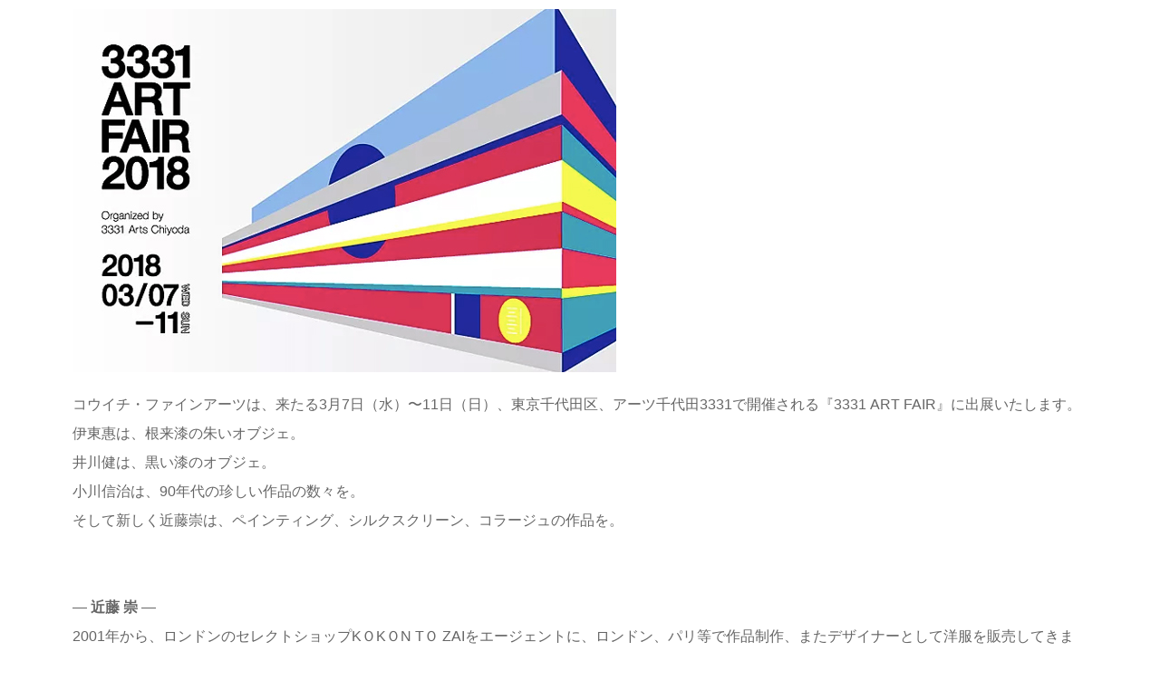

--- FILE ---
content_type: text/css
request_url: https://kouichifinearts.com/wp-content/uploads/elementor/css/post-6262.css?ver=1766418819
body_size: 430
content:
.elementor-kit-6262{--e-global-color-primary:#3A3A3A;--e-global-color-secondary:#54595F;--e-global-color-text:#3A3A3A;--e-global-color-accent:#61CE70;--e-global-color-1a9f06a0:#FFF;--e-global-color-78b753ee:#020101;--e-global-color-12b5d732:#884AF0;--e-global-color-103472b:#DFDFDF;--e-global-color-1396575:#9A9A9A;--e-global-color-53cc85c:#F7F7F7;--e-global-color-d31c4af:#54595F;--e-global-typography-primary-font-family:"Sintony";--e-global-typography-primary-font-size:15px;--e-global-typography-primary-font-weight:600;--e-global-typography-secondary-font-family:"Roboto Slab";--e-global-typography-secondary-font-weight:400;--e-global-typography-text-font-family:"Sintony";--e-global-typography-text-font-size:15px;--e-global-typography-text-font-weight:400;--e-global-typography-accent-font-family:"Roboto";--e-global-typography-accent-font-weight:500;}.elementor-kit-6262 e-page-transition{background-color:#FFBC7D;}.elementor-kit-6262 a:hover{color:#B3B3B3;}.elementor-section.elementor-section-boxed > .elementor-container{max-width:1140px;}.e-con{--container-max-width:1140px;}.elementor-widget:not(:last-child){margin-block-end:20px;}.elementor-element{--widgets-spacing:20px 20px;--widgets-spacing-row:20px;--widgets-spacing-column:20px;}{}h1.entry-title{display:var(--page-title-display);}@media(max-width:1024px){.elementor-section.elementor-section-boxed > .elementor-container{max-width:1024px;}.e-con{--container-max-width:1024px;}}@media(max-width:767px){.elementor-section.elementor-section-boxed > .elementor-container{max-width:767px;}.e-con{--container-max-width:767px;}}

--- FILE ---
content_type: text/css
request_url: https://kouichifinearts.com/wp-content/uploads/elementor/css/post-3190.css?ver=1766682877
body_size: 129
content:
.elementor-3190 .elementor-element.elementor-element-576c2f8{text-align:left;}.elementor-3190 .elementor-element.elementor-element-9b0d024{letter-spacing:1px;}.elementor-3190 .elementor-element.elementor-element-73fa650{text-align:left;}

--- FILE ---
content_type: text/css
request_url: https://kouichifinearts.com/wp-content/uploads/elementor/css/post-4549.css?ver=1766418819
body_size: 1459
content:
.elementor-4549 .elementor-element.elementor-element-53ec4828 > .elementor-container > .elementor-column > .elementor-widget-wrap{align-content:center;align-items:center;}.elementor-4549 .elementor-element.elementor-element-53ec4828:not(.elementor-motion-effects-element-type-background), .elementor-4549 .elementor-element.elementor-element-53ec4828 > .elementor-motion-effects-container > .elementor-motion-effects-layer{background-color:#ffffff;}.elementor-4549 .elementor-element.elementor-element-53ec4828 > .elementor-container{min-height:100px;}.elementor-4549 .elementor-element.elementor-element-53ec4828{transition:background 0.3s, border 0.3s, border-radius 0.3s, box-shadow 0.3s;}.elementor-4549 .elementor-element.elementor-element-53ec4828 > .elementor-background-overlay{transition:background 0.3s, border-radius 0.3s, opacity 0.3s;}.elementor-4549 .elementor-element.elementor-element-70d73fa5 > .elementor-widget-container{margin:0px 0px 0px 0px;}.elementor-4549 .elementor-element.elementor-element-70d73fa5{text-align:left;}.elementor-4549 .elementor-element.elementor-element-70d73fa5 img{width:320px;max-width:100%;}.elementor-4549 .elementor-element.elementor-element-33168df0 .elementor-menu-toggle{margin-left:auto;background-color:rgba(0,0,0,0);border-width:0px;border-radius:0px;}.elementor-4549 .elementor-element.elementor-element-33168df0 .elementor-nav-menu .elementor-item{font-size:15px;font-weight:500;}.elementor-4549 .elementor-element.elementor-element-33168df0 .elementor-nav-menu--main .elementor-item{color:#2a302f;fill:#2a302f;padding-left:18px;padding-right:18px;padding-top:40px;padding-bottom:40px;}.elementor-4549 .elementor-element.elementor-element-33168df0 .elementor-nav-menu--main .elementor-item:hover,
					.elementor-4549 .elementor-element.elementor-element-33168df0 .elementor-nav-menu--main .elementor-item.elementor-item-active,
					.elementor-4549 .elementor-element.elementor-element-33168df0 .elementor-nav-menu--main .elementor-item.highlighted,
					.elementor-4549 .elementor-element.elementor-element-33168df0 .elementor-nav-menu--main .elementor-item:focus{color:var( --e-global-color-1396575 );fill:var( --e-global-color-1396575 );}.elementor-4549 .elementor-element.elementor-element-33168df0 .elementor-nav-menu--main .elementor-item.elementor-item-active{color:var( --e-global-color-1396575 );}.elementor-4549 .elementor-element.elementor-element-33168df0{--e-nav-menu-horizontal-menu-item-margin:calc( 0px / 2 );--nav-menu-icon-size:24px;}.elementor-4549 .elementor-element.elementor-element-33168df0 .elementor-nav-menu--main:not(.elementor-nav-menu--layout-horizontal) .elementor-nav-menu > li:not(:last-child){margin-bottom:0px;}.elementor-4549 .elementor-element.elementor-element-33168df0 .elementor-nav-menu--dropdown a, .elementor-4549 .elementor-element.elementor-element-33168df0 .elementor-menu-toggle{color:#54595F;fill:#54595F;}.elementor-4549 .elementor-element.elementor-element-33168df0 .elementor-nav-menu--dropdown{background-color:#FFFFFF;}.elementor-4549 .elementor-element.elementor-element-33168df0 .elementor-nav-menu--dropdown a:hover,
					.elementor-4549 .elementor-element.elementor-element-33168df0 .elementor-nav-menu--dropdown a:focus,
					.elementor-4549 .elementor-element.elementor-element-33168df0 .elementor-nav-menu--dropdown a.elementor-item-active,
					.elementor-4549 .elementor-element.elementor-element-33168df0 .elementor-nav-menu--dropdown a.highlighted,
					.elementor-4549 .elementor-element.elementor-element-33168df0 .elementor-menu-toggle:hover,
					.elementor-4549 .elementor-element.elementor-element-33168df0 .elementor-menu-toggle:focus{color:var( --e-global-color-1396575 );}.elementor-4549 .elementor-element.elementor-element-33168df0 .elementor-nav-menu--dropdown a:hover,
					.elementor-4549 .elementor-element.elementor-element-33168df0 .elementor-nav-menu--dropdown a:focus,
					.elementor-4549 .elementor-element.elementor-element-33168df0 .elementor-nav-menu--dropdown a.elementor-item-active,
					.elementor-4549 .elementor-element.elementor-element-33168df0 .elementor-nav-menu--dropdown a.highlighted{background-color:rgba(255, 255, 255, 0);}.elementor-4549 .elementor-element.elementor-element-33168df0 .elementor-nav-menu--dropdown .elementor-item, .elementor-4549 .elementor-element.elementor-element-33168df0 .elementor-nav-menu--dropdown  .elementor-sub-item{font-size:15px;}.elementor-4549 .elementor-element.elementor-element-33168df0 .elementor-nav-menu--main .elementor-nav-menu--dropdown, .elementor-4549 .elementor-element.elementor-element-33168df0 .elementor-nav-menu__container.elementor-nav-menu--dropdown{box-shadow:0px 0px 3px 0px #DEDEDE;}.elementor-4549 .elementor-element.elementor-element-33168df0 .elementor-nav-menu--dropdown a{padding-left:0px;padding-right:0px;padding-top:10px;padding-bottom:10px;}.elementor-4549 .elementor-element.elementor-element-33168df0 .elementor-nav-menu--main > .elementor-nav-menu > li > .elementor-nav-menu--dropdown, .elementor-4549 .elementor-element.elementor-element-33168df0 .elementor-nav-menu__container.elementor-nav-menu--dropdown{margin-top:-10px !important;}.elementor-4549 .elementor-element.elementor-element-33168df0 div.elementor-menu-toggle{color:var( --e-global-color-secondary );}.elementor-4549 .elementor-element.elementor-element-33168df0 div.elementor-menu-toggle svg{fill:var( --e-global-color-secondary );}.elementor-4549 .elementor-element.elementor-element-33168df0 div.elementor-menu-toggle:hover, .elementor-4549 .elementor-element.elementor-element-33168df0 div.elementor-menu-toggle:focus{color:var( --e-global-color-103472b );}.elementor-4549 .elementor-element.elementor-element-33168df0 div.elementor-menu-toggle:hover svg, .elementor-4549 .elementor-element.elementor-element-33168df0 div.elementor-menu-toggle:focus svg{fill:var( --e-global-color-103472b );}.elementor-4549 .elementor-element.elementor-element-d13fb70{--main-alignment:center;--divider-style:none;--subtotal-divider-style:none;--elementor-remove-from-cart-button:none;--remove-from-cart-button:block;--toggle-button-icon-hover-color:var( --e-global-color-103472b );--toggle-button-border-width:0px;--toggle-icon-size:20px;--toggle-icon-padding:4px 10px 10px 10px;--cart-border-style:none;--product-divider-gap:0px;--cart-footer-layout:1fr 1fr;--products-max-height-sidecart:calc(100vh - 240px);--products-max-height-minicart:calc(100vh - 385px);}body:not(.rtl) .elementor-4549 .elementor-element.elementor-element-d13fb70 .elementor-menu-cart__toggle .elementor-button-icon .elementor-button-icon-qty[data-counter]{right:-0em;top:-0em;}body.rtl .elementor-4549 .elementor-element.elementor-element-d13fb70 .elementor-menu-cart__toggle .elementor-button-icon .elementor-button-icon-qty[data-counter]{right:0em;top:-0em;left:auto;}.elementor-4549 .elementor-element.elementor-element-d13fb70 .widget_shopping_cart_content{--subtotal-divider-left-width:0;--subtotal-divider-right-width:0;}.elementor-theme-builder-content-area{height:400px;}.elementor-location-header:before, .elementor-location-footer:before{content:"";display:table;clear:both;}@media(min-width:768px){.elementor-4549 .elementor-element.elementor-element-14a99bba{width:36%;}.elementor-4549 .elementor-element.elementor-element-65c5b47f{width:57.046%;}.elementor-4549 .elementor-element.elementor-element-441f8186{width:6.954%;}}@media(max-width:1024px){.elementor-4549 .elementor-element.elementor-element-53ec4828{padding:30px 20px 30px 20px;}.elementor-4549 .elementor-element.elementor-element-70d73fa5 img{width:90%;}.elementor-4549 .elementor-element.elementor-element-65c5b47f > .elementor-element-populated{margin:0px 0px 0px 0px;--e-column-margin-right:0px;--e-column-margin-left:0px;padding:0px 0px 0px 0px;}.elementor-4549 .elementor-element.elementor-element-33168df0 .elementor-nav-menu .elementor-item{font-size:13px;}.elementor-4549 .elementor-element.elementor-element-33168df0 .elementor-nav-menu--main .elementor-item{padding-left:5px;padding-right:5px;padding-top:0px;padding-bottom:0px;}.elementor-4549 .elementor-element.elementor-element-33168df0{--e-nav-menu-horizontal-menu-item-margin:calc( 1px / 2 );}.elementor-4549 .elementor-element.elementor-element-33168df0 .elementor-nav-menu--main:not(.elementor-nav-menu--layout-horizontal) .elementor-nav-menu > li:not(:last-child){margin-bottom:1px;}.elementor-4549 .elementor-element.elementor-element-33168df0 .elementor-nav-menu--dropdown a{padding-left:0px;padding-right:0px;padding-top:10px;padding-bottom:10px;}.elementor-4549 .elementor-element.elementor-element-33168df0 .elementor-nav-menu--main > .elementor-nav-menu > li > .elementor-nav-menu--dropdown, .elementor-4549 .elementor-element.elementor-element-33168df0 .elementor-nav-menu__container.elementor-nav-menu--dropdown{margin-top:10px !important;}}@media(max-width:767px){.elementor-4549 .elementor-element.elementor-element-53ec4828 > .elementor-container{min-height:70px;}.elementor-4549 .elementor-element.elementor-element-53ec4828{padding:20px 20px 0px 20px;}.elementor-4549 .elementor-element.elementor-element-14a99bba{width:60%;}.elementor-4549 .elementor-element.elementor-element-14a99bba > .elementor-element-populated{margin:0px 0px 0px 0px;--e-column-margin-right:0px;--e-column-margin-left:0px;padding:0px 0px 0px 0px;}.elementor-4549 .elementor-element.elementor-element-70d73fa5{text-align:left;}.elementor-4549 .elementor-element.elementor-element-70d73fa5 img{width:400px;max-width:100%;}.elementor-4549 .elementor-element.elementor-element-65c5b47f{width:20%;}.elementor-4549 .elementor-element.elementor-element-33168df0 .elementor-nav-menu--dropdown a{padding-left:22px;padding-right:22px;padding-top:14px;padding-bottom:14px;}.elementor-4549 .elementor-element.elementor-element-33168df0 .elementor-nav-menu--main > .elementor-nav-menu > li > .elementor-nav-menu--dropdown, .elementor-4549 .elementor-element.elementor-element-33168df0 .elementor-nav-menu__container.elementor-nav-menu--dropdown{margin-top:20px !important;}.elementor-4549 .elementor-element.elementor-element-33168df0{--nav-menu-icon-size:20px;}.elementor-4549 .elementor-element.elementor-element-33168df0 .elementor-menu-toggle{border-width:0px;}.elementor-4549 .elementor-element.elementor-element-441f8186{width:10%;}.elementor-4549 .elementor-element.elementor-element-d13fb70{--toggle-icon-padding:6px 0px 0px 20px;}}

--- FILE ---
content_type: text/css
request_url: https://kouichifinearts.com/wp-content/uploads/elementor/css/post-6134.css?ver=1766418819
body_size: 1346
content:
.elementor-6134 .elementor-element.elementor-element-6d6a98ce > .elementor-element-populated{margin:30px 20px 30px 20px;--e-column-margin-right:20px;--e-column-margin-left:20px;}.elementor-6134 .elementor-element.elementor-element-5400f237 > .elementor-widget-container{margin:0px 0px 0px 0px;padding:0px 0px 0px 0px;}.elementor-6134 .elementor-element.elementor-element-5400f237{text-align:left;}.elementor-6134 .elementor-element.elementor-element-5400f237 img{width:52%;max-width:100%;height:22px;}.elementor-6134 .elementor-element.elementor-element-3ecb554d > .elementor-widget-wrap > .elementor-widget:not(.elementor-widget__width-auto):not(.elementor-widget__width-initial):not(:last-child):not(.elementor-absolute){margin-bottom:-26px;}.elementor-6134 .elementor-element.elementor-element-3ecb554d > .elementor-element-populated{margin:10px 0px 0px 0px;--e-column-margin-right:0px;--e-column-margin-left:0px;}.elementor-6134 .elementor-element.elementor-element-1a156727 > .elementor-widget-container{margin:0px 0px 0px 0px;padding:0px 0px 0px 0px;}.elementor-6134 .elementor-element.elementor-element-1a156727{text-align:left;font-family:"Sintony", Sans-serif;font-size:15px;font-weight:600;color:#B4B4B4;}.elementor-6134 .elementor-element.elementor-element-33fff46 > .elementor-widget-container{margin:0px 0px 0px 0px;padding:0px 0px 0px 0px;}.elementor-6134 .elementor-element.elementor-element-33fff46 .elementor-icon-list-icon i{transition:color 0.3s;}.elementor-6134 .elementor-element.elementor-element-33fff46 .elementor-icon-list-icon svg{transition:fill 0.3s;}.elementor-6134 .elementor-element.elementor-element-33fff46{--e-icon-list-icon-size:14px;--icon-vertical-offset:0px;}.elementor-6134 .elementor-element.elementor-element-33fff46 .elementor-icon-list-icon{padding-inline-end:0px;}.elementor-6134 .elementor-element.elementor-element-33fff46 .elementor-icon-list-item > .elementor-icon-list-text, .elementor-6134 .elementor-element.elementor-element-33fff46 .elementor-icon-list-item > a{font-family:"Sintony", Sans-serif;font-size:15px;line-height:30px;}.elementor-6134 .elementor-element.elementor-element-33fff46 .elementor-icon-list-text{color:var( --e-global-color-78b753ee );transition:color 0.3s;}.elementor-6134 .elementor-element.elementor-element-33fff46 .elementor-icon-list-item:hover .elementor-icon-list-text{color:#7A7A7A;}.elementor-6134 .elementor-element.elementor-element-3d06ccb > .elementor-element-populated{margin:10px 0px 0px 0px;--e-column-margin-right:0px;--e-column-margin-left:0px;}.elementor-6134 .elementor-element.elementor-element-1e1bad2d .elementor-icon-list-icon i{transition:color 0.3s;}.elementor-6134 .elementor-element.elementor-element-1e1bad2d .elementor-icon-list-icon svg{transition:fill 0.3s;}.elementor-6134 .elementor-element.elementor-element-1e1bad2d{--e-icon-list-icon-size:14px;--icon-vertical-offset:0px;}.elementor-6134 .elementor-element.elementor-element-1e1bad2d .elementor-icon-list-item > .elementor-icon-list-text, .elementor-6134 .elementor-element.elementor-element-1e1bad2d .elementor-icon-list-item > a{font-family:"Sintony", Sans-serif;font-size:15px;line-height:30px;}.elementor-6134 .elementor-element.elementor-element-1e1bad2d .elementor-icon-list-text{color:var( --e-global-color-78b753ee );transition:color 0.3s;}.elementor-6134 .elementor-element.elementor-element-1e1bad2d .elementor-icon-list-item:hover .elementor-icon-list-text{color:var( --e-global-color-text );}.elementor-6134 .elementor-element.elementor-element-77695bd1 > .elementor-element-populated{margin:10px 0px 0px 0px;--e-column-margin-right:0px;--e-column-margin-left:0px;}.elementor-6134 .elementor-element.elementor-element-35271af3 > .elementor-widget-container{margin:0px 0px 0px 0px;padding:0px 0px 0px 0px;}.elementor-6134 .elementor-element.elementor-element-35271af3{text-align:left;font-family:"Sintony", Sans-serif;font-size:15px;font-weight:600;}.elementor-6134 .elementor-element.elementor-element-1e6cb66a > .elementor-widget-container{margin:-20px 0px 0px 0px;}.elementor-6134 .elementor-element.elementor-element-1e6cb66a .elementor-icon-list-items:not(.elementor-inline-items) .elementor-icon-list-item:not(:last-child){padding-block-end:calc(16px/2);}.elementor-6134 .elementor-element.elementor-element-1e6cb66a .elementor-icon-list-items:not(.elementor-inline-items) .elementor-icon-list-item:not(:first-child){margin-block-start:calc(16px/2);}.elementor-6134 .elementor-element.elementor-element-1e6cb66a .elementor-icon-list-items.elementor-inline-items .elementor-icon-list-item{margin-inline:calc(16px/2);}.elementor-6134 .elementor-element.elementor-element-1e6cb66a .elementor-icon-list-items.elementor-inline-items{margin-inline:calc(-16px/2);}.elementor-6134 .elementor-element.elementor-element-1e6cb66a .elementor-icon-list-items.elementor-inline-items .elementor-icon-list-item:after{inset-inline-end:calc(-16px/2);}.elementor-6134 .elementor-element.elementor-element-1e6cb66a .elementor-icon-list-icon i{color:var( --e-global-color-78b753ee );transition:color 0.3s;}.elementor-6134 .elementor-element.elementor-element-1e6cb66a .elementor-icon-list-icon svg{fill:var( --e-global-color-78b753ee );transition:fill 0.3s;}.elementor-6134 .elementor-element.elementor-element-1e6cb66a .elementor-icon-list-item:hover .elementor-icon-list-icon i{color:var( --e-global-color-text );}.elementor-6134 .elementor-element.elementor-element-1e6cb66a .elementor-icon-list-item:hover .elementor-icon-list-icon svg{fill:var( --e-global-color-text );}.elementor-6134 .elementor-element.elementor-element-1e6cb66a{--e-icon-list-icon-size:24px;--e-icon-list-icon-align:left;--e-icon-list-icon-margin:0 calc(var(--e-icon-list-icon-size, 1em) * 0.25) 0 0;--icon-vertical-offset:0px;}.elementor-6134 .elementor-element.elementor-element-1e6cb66a .elementor-icon-list-icon{padding-inline-end:0px;}.elementor-6134 .elementor-element.elementor-element-1e6cb66a .elementor-icon-list-text{transition:color 0.3s;}.elementor-6134 .elementor-element.elementor-element-03f95ca > .elementor-element-populated{margin:10px 0px 0px 0px;--e-column-margin-right:0px;--e-column-margin-left:0px;}.elementor-6134 .elementor-element.elementor-element-e8e9a9a > .elementor-widget-container{margin:0px 0px 0px 0px;padding:0px 0px 0px 0px;}.elementor-6134 .elementor-element.elementor-element-e8e9a9a{text-align:left;font-family:"Sintony", Sans-serif;font-size:15px;font-weight:600;}.elementor-6134 .elementor-element.elementor-element-695d38f > .elementor-widget-container{margin:-20px 0px 0px 0px;}.elementor-6134 .elementor-element.elementor-element-695d38f .cpel-switcher__nav{--cpel-switcher-space:30px;}.elementor-6134 .elementor-element.elementor-element-695d38f.cpel-switcher--aspect-ratio-11 .cpel-switcher__flag{width:20px;height:20px;}.elementor-6134 .elementor-element.elementor-element-695d38f.cpel-switcher--aspect-ratio-43 .cpel-switcher__flag{width:20px;height:calc(20px * 0.75);}.elementor-6134 .elementor-element.elementor-element-695d38f .cpel-switcher__flag img{border-radius:0px;}.elementor-6134 .elementor-element.elementor-element-75fe3f7 > .elementor-element-populated{margin:10px 0px 0px 0px;--e-column-margin-right:0px;--e-column-margin-left:0px;}.elementor-6134 .elementor-element.elementor-element-cc12709{width:var( --container-widget-width, 80% );max-width:80%;--container-widget-width:80%;--container-widget-flex-grow:0;}.elementor-6134 .elementor-element.elementor-element-72cb6c0f > .elementor-element-populated{margin:0px 0px 0px 0px;--e-column-margin-right:0px;--e-column-margin-left:0px;padding:20px 0px 0px 0px;}.elementor-6134 .elementor-element.elementor-element-9e1ec9e{text-align:justify;font-family:"Sintony", Sans-serif;font-size:13px;font-weight:normal;line-height:1.6em;letter-spacing:0px;color:#020101;}.elementor-theme-builder-content-area{height:400px;}.elementor-location-header:before, .elementor-location-footer:before{content:"";display:table;clear:both;}@media(max-width:1024px){.elementor-6134 .elementor-element.elementor-element-5400f237 img{width:100%;height:24px;}.elementor-6134 .elementor-element.elementor-element-1e6cb66a > .elementor-widget-container{margin:-30px 0px 0px 0px;}.elementor-6134 .elementor-element.elementor-element-1e6cb66a .elementor-icon-list-items:not(.elementor-inline-items) .elementor-icon-list-item:not(:last-child){padding-block-end:calc(3px/2);}.elementor-6134 .elementor-element.elementor-element-1e6cb66a .elementor-icon-list-items:not(.elementor-inline-items) .elementor-icon-list-item:not(:first-child){margin-block-start:calc(3px/2);}.elementor-6134 .elementor-element.elementor-element-1e6cb66a .elementor-icon-list-items.elementor-inline-items .elementor-icon-list-item{margin-inline:calc(3px/2);}.elementor-6134 .elementor-element.elementor-element-1e6cb66a .elementor-icon-list-items.elementor-inline-items{margin-inline:calc(-3px/2);}.elementor-6134 .elementor-element.elementor-element-1e6cb66a .elementor-icon-list-items.elementor-inline-items .elementor-icon-list-item:after{inset-inline-end:calc(-3px/2);}.elementor-6134 .elementor-element.elementor-element-1e6cb66a{--e-icon-list-icon-size:22px;--icon-vertical-offset:0px;}.elementor-6134 .elementor-element.elementor-element-695d38f > .elementor-widget-container{margin:-26px 0px 0px 0px;}.elementor-6134 .elementor-element.elementor-element-75fe3f7 > .elementor-element-populated{margin:10px 0px 0px 0px;--e-column-margin-right:0px;--e-column-margin-left:0px;}.elementor-6134 .elementor-element.elementor-element-cc12709{--container-widget-width:120px;--container-widget-flex-grow:0;width:var( --container-widget-width, 120px );max-width:120px;}}@media(max-width:767px){.elementor-6134 .elementor-element.elementor-element-6d6a98ce > .elementor-element-populated{margin:20px 15px 0px 15px;--e-column-margin-right:15px;--e-column-margin-left:15px;}.elementor-6134 .elementor-element.elementor-element-5400f237 img{width:80%;max-width:100%;height:18px;}.elementor-6134 .elementor-element.elementor-element-3ecb554d > .elementor-element-populated{margin:0px 0px 0px 0px;--e-column-margin-right:0px;--e-column-margin-left:0px;padding:0px 0px 0px 0px;}.elementor-6134 .elementor-element.elementor-element-3d06ccb > .elementor-element-populated{margin:0px 0px 0px 0px;--e-column-margin-right:0px;--e-column-margin-left:0px;padding:0px 0px 0px 0px;}.elementor-6134 .elementor-element.elementor-element-1e1bad2d > .elementor-widget-container{margin:0px 0px 0px 0px;padding:0px 0px 0px 0px;}.elementor-6134 .elementor-element.elementor-element-77695bd1 > .elementor-element-populated{margin:30px 0px 0px 0px;--e-column-margin-right:0px;--e-column-margin-left:0px;padding:0px 0px 0px 0px;}.elementor-6134 .elementor-element.elementor-element-1e6cb66a > .elementor-widget-container{margin:-30px 0px 0px 0px;padding:0px 0px 0px 0px;}.elementor-6134 .elementor-element.elementor-element-1e6cb66a{--e-icon-list-icon-size:24px;}.elementor-6134 .elementor-element.elementor-element-03f95ca > .elementor-element-populated{margin:30px 0px 0px 0px;--e-column-margin-right:0px;--e-column-margin-left:0px;padding:0px 0px 0px 0px;}.elementor-6134 .elementor-element.elementor-element-695d38f > .elementor-widget-container{margin:-36px 0px 0px 0px;}.elementor-6134 .elementor-element.elementor-element-cc12709{width:var( --container-widget-width, 120px );max-width:120px;--container-widget-width:120px;--container-widget-flex-grow:0;}.elementor-6134 .elementor-element.elementor-element-cc12709 > .elementor-widget-container{margin:0px 0px 0px -20px;padding:0px 0px 0px 0px;}}/* Start custom CSS for text-editor, class: .elementor-element-9e1ec9e */a: hover {
    color: #7a7a7a;
}/* End custom CSS */

--- FILE ---
content_type: text/css
request_url: https://kouichifinearts.com/wp-content/uploads/elementor/css/post-7267.css?ver=1766425956
body_size: 434
content:
.elementor-7267 .elementor-element.elementor-element-341469a > .elementor-widget-container{margin:0px 100px 0px 100px;}.elementor-7267 .elementor-element.elementor-element-341469a .elementor-heading-title{font-size:26px;color:#7A7A7A;}.elementor-7267 .elementor-element.elementor-element-c3caa97 > .elementor-widget-container{margin:0px 0px 0px 100px;}.elementor-7267 .elementor-element.elementor-element-c3caa97 .elementor-icon-list-icon i{color:var( --e-global-color-primary );font-size:14px;}.elementor-7267 .elementor-element.elementor-element-c3caa97 .elementor-icon-list-icon svg{fill:var( --e-global-color-primary );--e-icon-list-icon-size:14px;}.elementor-7267 .elementor-element.elementor-element-c3caa97 .elementor-icon-list-icon{width:14px;}body:not(.rtl) .elementor-7267 .elementor-element.elementor-element-c3caa97 .elementor-icon-list-text{padding-left:10px;}body.rtl .elementor-7267 .elementor-element.elementor-element-c3caa97 .elementor-icon-list-text{padding-right:10px;}.elementor-7267 .elementor-element.elementor-element-c3caa97 .elementor-icon-list-text, .elementor-7267 .elementor-element.elementor-element-c3caa97 .elementor-icon-list-text a{color:#AAAAAA;}.elementor-7267 .elementor-element.elementor-element-2b384e8 > .elementor-widget-container{margin:0px 100px 0px 100px;padding:0px 0px 0px 0px;}.elementor-7267 .elementor-element.elementor-element-2b384e8{text-align:left;}.elementor-7267 .elementor-element.elementor-element-37d28f4 > .elementor-widget-container{margin:0px 100px 0px 100px;}.elementor-7267 .elementor-element.elementor-element-37d28f4 span.post-navigation__prev--label{color:var( --e-global-color-primary );}.elementor-7267 .elementor-element.elementor-element-37d28f4 span.post-navigation__next--label{color:var( --e-global-color-primary );}.elementor-7267 .elementor-element.elementor-element-37d28f4 span.post-navigation__prev--label:hover{color:var( --e-global-color-1396575 );}.elementor-7267 .elementor-element.elementor-element-37d28f4 span.post-navigation__next--label:hover{color:var( --e-global-color-1396575 );}.elementor-7267 .elementor-element.elementor-element-37d28f4 .post-navigation__arrow-wrapper{color:var( --e-global-color-primary );fill:var( --e-global-color-primary );font-size:20px;}.elementor-7267 .elementor-element.elementor-element-37d28f4 .post-navigation__arrow-wrapper:hover{color:var( --e-global-color-1396575 );fill:var( --e-global-color-1396575 );}.elementor-7267 .elementor-element.elementor-element-37d28f4 .elementor-post-navigation__link a {gap:20px;}@media(max-width:767px){.elementor-7267 .elementor-element.elementor-element-341469a > .elementor-widget-container{margin:0px 10px 0px 10px;padding:0px 0px 0px 0px;}.elementor-7267 .elementor-element.elementor-element-341469a .elementor-heading-title{font-size:18px;line-height:1.2em;}.elementor-7267 .elementor-element.elementor-element-5f60ee9{padding:0px 0px 0px 0px;}.elementor-7267 .elementor-element.elementor-element-c3caa97 > .elementor-widget-container{margin:0px 0px 0px 10px;padding:0px 0px 0px 0px;}.elementor-7267 .elementor-element.elementor-element-c3caa97 .elementor-icon-list-item{font-size:12px;}.elementor-7267 .elementor-element.elementor-element-8a7f526{padding:0px 0px 0px 0px;}.elementor-7267 .elementor-element.elementor-element-2b384e8 > .elementor-widget-container{margin:0px 0px 0px 0px;padding:0px 0px 0px 0px;}.elementor-7267 .elementor-element.elementor-element-2b384e8{text-align:left;}.elementor-7267 .elementor-element.elementor-element-37d28f4 > .elementor-widget-container{margin:0px 20px 0px 20px;padding:0px 0px 0px 0px;}}

--- FILE ---
content_type: text/css
request_url: https://kouichifinearts.com/wp-content/uploads/elementor_icons_files/merged-icons-font.css?ver=1587190558
body_size: 357
content:
i.eci { 
display: block;
    font: normal normal normal 14px/1 FontAwesome;
    font-size: inherit;
    text-rendering: auto;
            -webkit-font-smoothing: antialiased;
            -moz-osx-font-smoothing: grayscale;
     }
     .select2-container i.eci,
     .elementor-icon-list-icon i.eci {
       display: inline-block;
     }
     .elementor-icons-manager__tab__item__icon.eci {
    font-size: 28px;
}
.elementor-icons-manager__tab-link i.eci {
    display: inline-block;
    font-size: 18px;
}
@font-face {
 font-family: 'artsy';
  src: url('fontello-37fde05d.zip/fontello-37fde05d/font/artsy.eot?814987095');
  src: url('fontello-37fde05d.zip/fontello-37fde05d/font/artsy.eot?814987095#iefix') format('embedded-opentype'),
       url('fontello-37fde05d.zip/fontello-37fde05d/font/artsy.woff2?814987095') format('woff2'),
       url('fontello-37fde05d.zip/fontello-37fde05d/font/artsy.woff?814987095') format('woff'),
       url('fontello-37fde05d.zip/fontello-37fde05d/font/artsy.ttf?814987095') format('truetype'),
       url('fontello-37fde05d.zip/fontello-37fde05d/font/artsy.svg?814987095#artsy') format('svg');
  font-weight: normal;
  font-style: normal;
}
.eci.artsy-Artsy::before { content: '\e800'; font-family: 'artsy'; }


